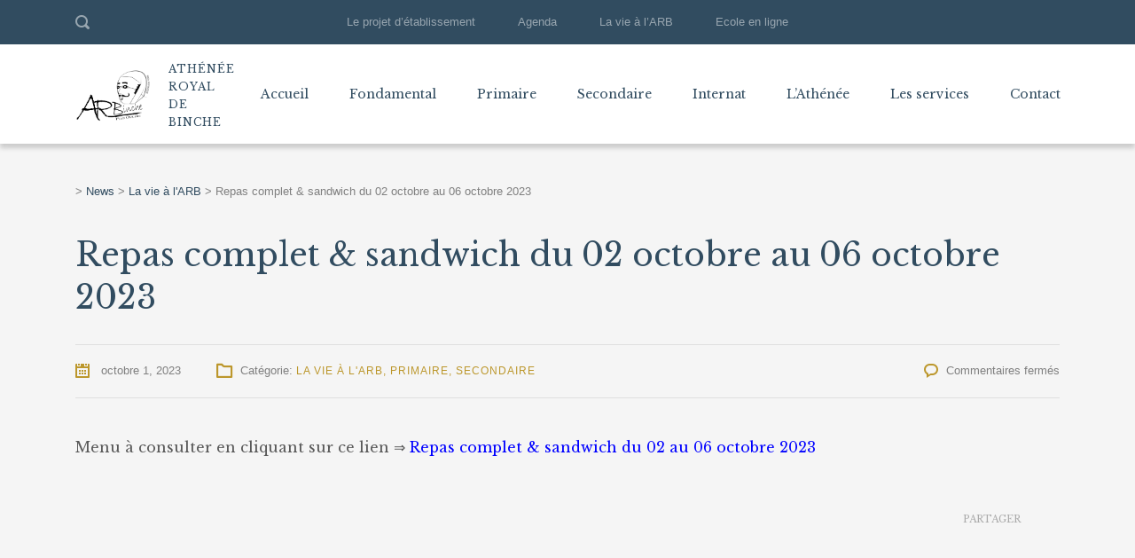

--- FILE ---
content_type: text/html; charset=UTF-8
request_url: https://arbinche.be/2023/10/01/repas-complet-sandwich-du-02-octobre-au-06-octobre-2023/
body_size: 11010
content:
<!DOCTYPE html>
<html lang="fr-FR" class="no-js">
<head>
	<meta charset="UTF-8">
	<meta http-equiv="X-UA-Compatible" content="IE=edge">
	<meta name="viewport" content="width=device-width, initial-scale=1, user-scalable=0">
	<link rel="profile" href="https://gmpg.org/xfn/11">
	<link rel="pingback" href="https://arbinche.be/xmlrpc.php">

	<title>Repas complet &amp; sandwich du 02 octobre au 06 octobre 2023 -</title>
<meta name='robots' content='max-image-preview:large' />
<script>window._wca = window._wca || [];</script>

<!-- This site is optimized with the Yoast SEO Premium plugin v11.9 - https://yoast.com/wordpress/plugins/seo/ -->
<link rel="canonical" href="https://arbinche.be/2023/10/01/repas-complet-sandwich-du-02-octobre-au-06-octobre-2023/" />
<meta property="og:locale" content="fr_FR" />
<meta property="og:type" content="article" />
<meta property="og:title" content="Repas complet &amp; sandwich du 02 octobre au 06 octobre 2023 -" />
<meta property="og:description" content="Menu à consulter en cliquant sur ce lien ⇒ Repas complet &amp; sandwich du 02 au 06 octobre 2023" />
<meta property="og:url" content="https://arbinche.be/2023/10/01/repas-complet-sandwich-du-02-octobre-au-06-octobre-2023/" />
<meta property="article:publisher" content="https://facebook.com/arbinche.be/" />
<meta property="article:section" content="La vie à l&#039;ARB" />
<meta property="article:published_time" content="2023-10-01T17:44:19+02:00" />
<meta property="og:image" content="https://arbinche.be/wp-content/uploads/2022/12/chef-cuisto-848x477-1.png" />
<meta property="og:image:secure_url" content="https://arbinche.be/wp-content/uploads/2022/12/chef-cuisto-848x477-1.png" />
<meta property="og:image:width" content="848" />
<meta property="og:image:height" content="477" />
<meta name="twitter:card" content="summary_large_image" />
<meta name="twitter:description" content="Menu à consulter en cliquant sur ce lien ⇒ Repas complet &amp; sandwich du 02 au 06 octobre 2023" />
<meta name="twitter:title" content="Repas complet &amp; sandwich du 02 octobre au 06 octobre 2023 -" />
<meta name="twitter:image" content="https://arbinche.be/wp-content/uploads/2022/12/chef-cuisto-848x477-1.png" />
<script type='application/ld+json' class='yoast-schema-graph yoast-schema-graph--main'>{"@context":"https://schema.org","@graph":[{"@type":"Organization","@id":"https://arbinche.be/#organization","name":"Ath\u00e9n\u00e9e Royal de Binche","url":"https://arbinche.be/","sameAs":["https://facebook.com/arbinche.be/"],"logo":{"@type":"ImageObject","@id":"https://arbinche.be/#logo","url":"https://arbinche.be/wp-content/uploads/2019/08/logo_ARB_transp.png","width":2019,"height":1428,"caption":"Ath\u00e9n\u00e9e Royal de Binche"},"image":{"@id":"https://arbinche.be/#logo"}},{"@type":"WebSite","@id":"https://arbinche.be/#website","url":"https://arbinche.be/","name":"","publisher":{"@id":"https://arbinche.be/#organization"},"potentialAction":{"@type":"SearchAction","target":"https://arbinche.be/?s={search_term_string}","query-input":"required name=search_term_string"}},{"@type":"ImageObject","@id":"https://arbinche.be/2023/10/01/repas-complet-sandwich-du-02-octobre-au-06-octobre-2023/#primaryimage","url":"https://arbinche.be/wp-content/uploads/2022/12/chef-cuisto-848x477-1.png","width":848,"height":477},{"@type":"WebPage","@id":"https://arbinche.be/2023/10/01/repas-complet-sandwich-du-02-octobre-au-06-octobre-2023/#webpage","url":"https://arbinche.be/2023/10/01/repas-complet-sandwich-du-02-octobre-au-06-octobre-2023/","inLanguage":"fr-FR","name":"Repas complet &amp; sandwich du 02 octobre au 06 octobre 2023 -","isPartOf":{"@id":"https://arbinche.be/#website"},"primaryImageOfPage":{"@id":"https://arbinche.be/2023/10/01/repas-complet-sandwich-du-02-octobre-au-06-octobre-2023/#primaryimage"},"datePublished":"2023-10-01T17:44:19+02:00","dateModified":"2023-10-01T17:44:19+02:00"},{"@type":"Article","@id":"https://arbinche.be/2023/10/01/repas-complet-sandwich-du-02-octobre-au-06-octobre-2023/#article","isPartOf":{"@id":"https://arbinche.be/2023/10/01/repas-complet-sandwich-du-02-octobre-au-06-octobre-2023/#webpage"},"author":{"@id":"https://arbinche.be/#/schema/person/7417c6587c61385f62f0b8f1216af5ea"},"headline":"Repas complet &#038; sandwich du 02 octobre au 06 octobre 2023","datePublished":"2023-10-01T17:44:19+02:00","dateModified":"2023-10-01T17:44:19+02:00","commentCount":0,"mainEntityOfPage":{"@id":"https://arbinche.be/2023/10/01/repas-complet-sandwich-du-02-octobre-au-06-octobre-2023/#webpage"},"publisher":{"@id":"https://arbinche.be/#organization"},"image":{"@id":"https://arbinche.be/2023/10/01/repas-complet-sandwich-du-02-octobre-au-06-octobre-2023/#primaryimage"},"articleSection":"La vie \u00e0 l'ARB,Primaire,Secondaire"},{"@type":["Person"],"@id":"https://arbinche.be/#/schema/person/7417c6587c61385f62f0b8f1216af5ea","name":"Webmaster","sameAs":[]}]}</script>
<!-- / Yoast SEO Premium plugin. -->

<link rel='dns-prefetch' href='//stats.wp.com' />
<link rel='dns-prefetch' href='//fonts.googleapis.com' />
<link rel='dns-prefetch' href='//s.w.org' />
<link rel="alternate" type="application/rss+xml" title=" &raquo; Flux" href="https://arbinche.be/feed/" />
<link rel="alternate" type="application/rss+xml" title=" &raquo; Flux des commentaires" href="https://arbinche.be/comments/feed/" />
		<!-- This site uses the Google Analytics by MonsterInsights plugin v9.11.1 - Using Analytics tracking - https://www.monsterinsights.com/ -->
		<!-- Remarque : MonsterInsights n’est actuellement pas configuré sur ce site. Le propriétaire doit authentifier son compte Google Analytics dans les réglages de MonsterInsights.  -->
					<!-- No tracking code set -->
				<!-- / Google Analytics by MonsterInsights -->
				<script type="text/javascript">
			window._wpemojiSettings = {"baseUrl":"https:\/\/s.w.org\/images\/core\/emoji\/13.1.0\/72x72\/","ext":".png","svgUrl":"https:\/\/s.w.org\/images\/core\/emoji\/13.1.0\/svg\/","svgExt":".svg","source":{"concatemoji":"https:\/\/arbinche.be\/wp-includes\/js\/wp-emoji-release.min.js?ver=5.8.12"}};
			!function(e,a,t){var n,r,o,i=a.createElement("canvas"),p=i.getContext&&i.getContext("2d");function s(e,t){var a=String.fromCharCode;p.clearRect(0,0,i.width,i.height),p.fillText(a.apply(this,e),0,0);e=i.toDataURL();return p.clearRect(0,0,i.width,i.height),p.fillText(a.apply(this,t),0,0),e===i.toDataURL()}function c(e){var t=a.createElement("script");t.src=e,t.defer=t.type="text/javascript",a.getElementsByTagName("head")[0].appendChild(t)}for(o=Array("flag","emoji"),t.supports={everything:!0,everythingExceptFlag:!0},r=0;r<o.length;r++)t.supports[o[r]]=function(e){if(!p||!p.fillText)return!1;switch(p.textBaseline="top",p.font="600 32px Arial",e){case"flag":return s([127987,65039,8205,9895,65039],[127987,65039,8203,9895,65039])?!1:!s([55356,56826,55356,56819],[55356,56826,8203,55356,56819])&&!s([55356,57332,56128,56423,56128,56418,56128,56421,56128,56430,56128,56423,56128,56447],[55356,57332,8203,56128,56423,8203,56128,56418,8203,56128,56421,8203,56128,56430,8203,56128,56423,8203,56128,56447]);case"emoji":return!s([10084,65039,8205,55357,56613],[10084,65039,8203,55357,56613])}return!1}(o[r]),t.supports.everything=t.supports.everything&&t.supports[o[r]],"flag"!==o[r]&&(t.supports.everythingExceptFlag=t.supports.everythingExceptFlag&&t.supports[o[r]]);t.supports.everythingExceptFlag=t.supports.everythingExceptFlag&&!t.supports.flag,t.DOMReady=!1,t.readyCallback=function(){t.DOMReady=!0},t.supports.everything||(n=function(){t.readyCallback()},a.addEventListener?(a.addEventListener("DOMContentLoaded",n,!1),e.addEventListener("load",n,!1)):(e.attachEvent("onload",n),a.attachEvent("onreadystatechange",function(){"complete"===a.readyState&&t.readyCallback()})),(n=t.source||{}).concatemoji?c(n.concatemoji):n.wpemoji&&n.twemoji&&(c(n.twemoji),c(n.wpemoji)))}(window,document,window._wpemojiSettings);
		</script>
		<style type="text/css">
img.wp-smiley,
img.emoji {
	display: inline !important;
	border: none !important;
	box-shadow: none !important;
	height: 1em !important;
	width: 1em !important;
	margin: 0 .07em !important;
	vertical-align: -0.1em !important;
	background: none !important;
	padding: 0 !important;
}
</style>
	<link rel='stylesheet' id='sb_instagram_styles-css'  href='https://arbinche.be/wp-content/plugins/instagram-feed/css/sbi-styles.min.css?ver=2.9.5' type='text/css' media='all' />
<link rel='stylesheet' id='wp-block-library-css'  href='https://arbinche.be/wp-includes/css/dist/block-library/style.min.css?ver=5.8.12' type='text/css' media='all' />
<style id='wp-block-library-inline-css' type='text/css'>
.has-text-align-justify{text-align:justify;}
</style>
<link rel='stylesheet' id='mediaelement-css'  href='https://arbinche.be/wp-includes/js/mediaelement/mediaelementplayer-legacy.min.css?ver=4.2.16' type='text/css' media='all' />
<link rel='stylesheet' id='wp-mediaelement-css'  href='https://arbinche.be/wp-includes/js/mediaelement/wp-mediaelement.min.css?ver=5.8.12' type='text/css' media='all' />
<link rel='stylesheet' id='wc-blocks-vendors-style-css'  href='https://arbinche.be/wp-content/plugins/woocommerce/packages/woocommerce-blocks/build/wc-blocks-vendors-style.css?ver=5.9.1' type='text/css' media='all' />
<link rel='stylesheet' id='wc-blocks-style-css'  href='https://arbinche.be/wp-content/plugins/woocommerce/packages/woocommerce-blocks/build/wc-blocks-style.css?ver=5.9.1' type='text/css' media='all' />
<link rel='stylesheet' id='contact-form-7-css'  href='https://arbinche.be/wp-content/plugins/contact-form-7/includes/css/styles.css?ver=5.5.2' type='text/css' media='all' />
<link rel='stylesheet' id='timetable_sf_style-css'  href='https://arbinche.be/wp-content/plugins/timetable/style/superfish.css?ver=5.8.12' type='text/css' media='all' />
<link rel='stylesheet' id='timetable_gtip2_style-css'  href='https://arbinche.be/wp-content/plugins/timetable/style/jquery.qtip.css?ver=5.8.12' type='text/css' media='all' />
<link rel='stylesheet' id='timetable_style-css'  href='https://arbinche.be/wp-content/plugins/timetable/style/style.css?ver=5.8.12' type='text/css' media='all' />
<link rel='stylesheet' id='timetable_event_template-css'  href='https://arbinche.be/wp-content/plugins/timetable/style/event_template.css?ver=5.8.12' type='text/css' media='all' />
<link rel='stylesheet' id='timetable_responsive_style-css'  href='https://arbinche.be/wp-content/plugins/timetable/style/responsive.css?ver=5.8.12' type='text/css' media='all' />
<link rel='stylesheet' id='timetable_font_lato-css'  href='//fonts.googleapis.com/css?family=Lato%3A400%2C700&#038;ver=5.8.12' type='text/css' media='all' />
<style id='woocommerce-inline-inline-css' type='text/css'>
.woocommerce form .form-row .required { visibility: visible; }
</style>
<link rel='stylesheet' id='stm-fonts-css'  href='https://fonts.googleapis.com/css?family=Lato%3A400%2C100%2C100italic%2C300%2C300italic%2C400italic%2C700%2C700italic%2C900%2C900italic&#038;subset=latin%2Clatin-ext' type='text/css' media='all' />
<link rel='stylesheet' id='bootstrap-css'  href='https://arbinche.be/wp-content/themes/smarty/assets/css/bootstrap.min.css?ver=3.4.8' type='text/css' media='all' />
<link rel='stylesheet' id='font-awesome-min-css'  href='https://arbinche.be/wp-content/themes/smarty/assets/fonts/font-awesome/css/font-awesome.min.css?ver=3.4.8' type='text/css' media='all' />
<link rel='stylesheet' id='stm-icon-css'  href='https://arbinche.be/wp-content/themes/smarty/assets/fonts/stm-icon/style.css?ver=3.4.8' type='text/css' media='all' />
<link rel='stylesheet' id='stm-select2-css'  href='https://arbinche.be/wp-content/themes/smarty/assets/js/vendor/select2/css/select2.min.css?ver=3.4.8' type='text/css' media='all' />
<link rel='stylesheet' id='stm-skin-orange-css'  href='https://arbinche.be/wp-content/themes/smarty/assets/css/university/skin-orange.css?ver=3.4.8' type='text/css' media='all' />
<link rel='stylesheet' id='stm-style-css'  href='https://arbinche.be/wp-content/themes/smarty/style.css?ver=3.4.8' type='text/css' media='all' />
<style id='stm-style-inline-css' type='text/css'>
.stm-nav__menu_type_header > .menu-item {    font-size: 14px;
}
.join-event {
    display: none;
}
</style>
<link rel='stylesheet' id='fancybox-css'  href='https://arbinche.be/wp-content/themes/smarty/assets/js/vendor/fancybox/jquery.fancybox.css?ver=3.4.8' type='text/css' media='all' />
<link rel='stylesheet' id='frontend.pdf-light-viewer-pro-css'  href='https://arbinche.be/wp-content/plugins/pdf-light-viewer-pro/dist/pdf-light-viewer-pro-frontend.css?ver=1567118425' type='text/css' media='all' />
<link rel='stylesheet' id='vc_plugin_table_style_css-css'  href='https://arbinche.be/wp-content/plugins/easy-tables-vc/assets/css/style.min.css?ver=2.0.1' type='text/css' media='all' />
<link rel='stylesheet' id='vc_plugin_themes_css-css'  href='https://arbinche.be/wp-content/plugins/easy-tables-vc/assets/css/themes.min.css?ver=2.0.1' type='text/css' media='all' />
<link rel='stylesheet' id='nextgen_widgets_style-css'  href='https://arbinche.be/wp-content/plugins/nextgen-gallery/products/photocrati_nextgen/modules/widget/static/widgets.css?ver=3.17' type='text/css' media='all' />
<link rel='stylesheet' id='nextgen_basic_thumbnails_style-css'  href='https://arbinche.be/wp-content/plugins/nextgen-gallery/products/photocrati_nextgen/modules/nextgen_basic_gallery/static/thumbnails/nextgen_basic_thumbnails.css?ver=3.17' type='text/css' media='all' />
<link rel='stylesheet' id='nextgen_basic_slideshow_style-css'  href='https://arbinche.be/wp-content/plugins/nextgen-gallery/products/photocrati_nextgen/modules/nextgen_basic_gallery/static/slideshow/ngg_basic_slideshow.css?ver=3.17' type='text/css' media='all' />
<link rel='stylesheet' id='stm-custom-fonts-css'  href='//fonts.googleapis.com/css?family=Libre+Baskerville%3Aregular%2Citalic%2C700&#038;ver=3.4.8' type='text/css' media='all' />
<link rel='stylesheet' id='jetpack_css-css'  href='https://arbinche.be/wp-content/plugins/jetpack/css/jetpack.css?ver=10.3.2' type='text/css' media='all' />
<script type='text/javascript' src='https://arbinche.be/wp-includes/js/jquery/jquery.min.js?ver=3.6.0' id='jquery-core-js'></script>
<script type='text/javascript' src='https://arbinche.be/wp-includes/js/jquery/jquery-migrate.min.js?ver=3.3.2' id='jquery-migrate-js'></script>
<script type='text/javascript' src='https://arbinche.be/wp-content/plugins/revslider/public/assets/js/rbtools.min.js?ver=6.5.5' async id='tp-tools-js'></script>
<script type='text/javascript' src='https://arbinche.be/wp-content/plugins/revslider/public/assets/js/rs6.min.js?ver=6.5.5' async id='revmin-js'></script>
<script type='text/javascript' src='https://arbinche.be/wp-content/plugins/woocommerce/assets/js/jquery-blockui/jquery.blockUI.min.js?ver=2.7.0-wc.5.8.1' id='jquery-blockui-js'></script>
<script type='text/javascript' id='wc-add-to-cart-js-extra'>
/* <![CDATA[ */
var wc_add_to_cart_params = {"ajax_url":"\/wp-admin\/admin-ajax.php","wc_ajax_url":"\/?wc-ajax=%%endpoint%%","i18n_view_cart":"Voir le panier","cart_url":"https:\/\/arbinche.be","is_cart":"","cart_redirect_after_add":"no"};
/* ]]> */
</script>
<script type='text/javascript' src='https://arbinche.be/wp-content/plugins/woocommerce/assets/js/frontend/add-to-cart.min.js?ver=5.8.1' id='wc-add-to-cart-js'></script>
<script type='text/javascript' src='https://arbinche.be/wp-content/plugins/js_composer/assets/js/vendors/woocommerce-add-to-cart.js?ver=6.7.0' id='vc_woocommerce-add-to-cart-js-js'></script>
<script defer type='text/javascript' src='https://stats.wp.com/s-202603.js' id='woocommerce-analytics-js'></script>
<script type='text/javascript' src='https://arbinche.be/wp-content/plugins/pdf-light-viewer-pro/assets/bower_components/isotope/dist/isotope.pkgd.min.js?ver=1567120534' id='isotope.js-js'></script>
<script type='text/javascript' src='https://arbinche.be/wp-content/plugins/pdf-light-viewer-pro/assets/bower_components/posabsolute-jQuery-printPage-plugin/jquery.printPage.js?ver=1567120422' id='jquery.printPage.js-js'></script>
<script type='text/javascript' src='https://arbinche.be/wp-content/plugins/pdf-light-viewer-pro/assets/bower_components/typeahead.js/dist/typeahead.bundle.min.js?ver=1567120535' id='typeahead.js-js'></script>
<script type='text/javascript' src='https://arbinche.be/wp-content/plugins/pdf-light-viewer-pro/assets/bower_components/grapnel/dist/grapnel.min.js?ver=1567120539' id='grapnel.js-js'></script>
<script type='text/javascript' id='magazine./home/arbinche/www/wp-content/plugins/pdf-light-viewer-pro/pdf-light-viewer-pro.php-js-extra'>
/* <![CDATA[ */
var PdfLightViewerPro = {"url":{"ajaxurl":"https:\/\/arbinche.be\/wp-admin\/admin-ajax.php"},"__":{"page":"Page"}};
/* ]]> */
</script>
<script type='text/javascript' src='https://arbinche.be/wp-content/plugins/pdf-light-viewer-pro/assets/js/magazine.js?ver=1567120211' id='magazine./home/arbinche/www/wp-content/plugins/pdf-light-viewer-pro/pdf-light-viewer-pro.php-js'></script>
<script type='text/javascript' src='https://arbinche.be/wp-content/plugins/pdf-light-viewer-pro/assets/js/catalog.js?ver=1567120211' id='catalog./home/arbinche/www/wp-content/plugins/pdf-light-viewer-pro/pdf-light-viewer-pro.php-js'></script>
<link rel="https://api.w.org/" href="https://arbinche.be/wp-json/" /><link rel="alternate" type="application/json" href="https://arbinche.be/wp-json/wp/v2/posts/12880" /><link rel="EditURI" type="application/rsd+xml" title="RSD" href="https://arbinche.be/xmlrpc.php?rsd" />
<link rel="wlwmanifest" type="application/wlwmanifest+xml" href="https://arbinche.be/wp-includes/wlwmanifest.xml" /> 
<meta name="generator" content="WordPress 5.8.12" />
<meta name="generator" content="WooCommerce 5.8.1" />
<link rel='shortlink' href='https://arbinche.be/?p=12880' />
<link rel="alternate" type="application/json+oembed" href="https://arbinche.be/wp-json/oembed/1.0/embed?url=https%3A%2F%2Farbinche.be%2F2023%2F10%2F01%2Frepas-complet-sandwich-du-02-octobre-au-06-octobre-2023%2F" />
<link rel="alternate" type="text/xml+oembed" href="https://arbinche.be/wp-json/oembed/1.0/embed?url=https%3A%2F%2Farbinche.be%2F2023%2F10%2F01%2Frepas-complet-sandwich-du-02-octobre-au-06-octobre-2023%2F&#038;format=xml" />
<style type='text/css'>img#wpstats{display:none}</style>
		<script type="text/javascript">window.wp_data = {"ajax_url":"https:\/\/arbinche.be\/wp-admin\/admin-ajax.php","is_mobile":false,"load_meal":"3d386af47a","review_status":"8af5623f29"};</script>        <script type="text/javascript">
            var smarty_install_plugin = '299706f0d5';
        </script>
        	<noscript><style>.woocommerce-product-gallery{ opacity: 1 !important; }</style></noscript>
	<meta name="generator" content="Powered by WPBakery Page Builder - drag and drop page builder for WordPress."/>
<meta name="generator" content="Powered by Slider Revolution 6.5.5 - responsive, Mobile-Friendly Slider Plugin for WordPress with comfortable drag and drop interface." />
<link rel="icon" href="https://arbinche.be/wp-content/uploads/2019/08/cropped-logo_ARB_transp-32x32.png" sizes="32x32" />
<link rel="icon" href="https://arbinche.be/wp-content/uploads/2019/08/cropped-logo_ARB_transp-192x192.png" sizes="192x192" />
<link rel="apple-touch-icon" href="https://arbinche.be/wp-content/uploads/2019/08/cropped-logo_ARB_transp-180x180.png" />
<meta name="msapplication-TileImage" content="https://arbinche.be/wp-content/uploads/2019/08/cropped-logo_ARB_transp-270x270.png" />
<script type="text/javascript">function setREVStartSize(e){
			//window.requestAnimationFrame(function() {				 
				window.RSIW = window.RSIW===undefined ? window.innerWidth : window.RSIW;	
				window.RSIH = window.RSIH===undefined ? window.innerHeight : window.RSIH;	
				try {								
					var pw = document.getElementById(e.c).parentNode.offsetWidth,
						newh;
					pw = pw===0 || isNaN(pw) ? window.RSIW : pw;
					e.tabw = e.tabw===undefined ? 0 : parseInt(e.tabw);
					e.thumbw = e.thumbw===undefined ? 0 : parseInt(e.thumbw);
					e.tabh = e.tabh===undefined ? 0 : parseInt(e.tabh);
					e.thumbh = e.thumbh===undefined ? 0 : parseInt(e.thumbh);
					e.tabhide = e.tabhide===undefined ? 0 : parseInt(e.tabhide);
					e.thumbhide = e.thumbhide===undefined ? 0 : parseInt(e.thumbhide);
					e.mh = e.mh===undefined || e.mh=="" || e.mh==="auto" ? 0 : parseInt(e.mh,0);		
					if(e.layout==="fullscreen" || e.l==="fullscreen") 						
						newh = Math.max(e.mh,window.RSIH);					
					else{					
						e.gw = Array.isArray(e.gw) ? e.gw : [e.gw];
						for (var i in e.rl) if (e.gw[i]===undefined || e.gw[i]===0) e.gw[i] = e.gw[i-1];					
						e.gh = e.el===undefined || e.el==="" || (Array.isArray(e.el) && e.el.length==0)? e.gh : e.el;
						e.gh = Array.isArray(e.gh) ? e.gh : [e.gh];
						for (var i in e.rl) if (e.gh[i]===undefined || e.gh[i]===0) e.gh[i] = e.gh[i-1];
											
						var nl = new Array(e.rl.length),
							ix = 0,						
							sl;					
						e.tabw = e.tabhide>=pw ? 0 : e.tabw;
						e.thumbw = e.thumbhide>=pw ? 0 : e.thumbw;
						e.tabh = e.tabhide>=pw ? 0 : e.tabh;
						e.thumbh = e.thumbhide>=pw ? 0 : e.thumbh;					
						for (var i in e.rl) nl[i] = e.rl[i]<window.RSIW ? 0 : e.rl[i];
						sl = nl[0];									
						for (var i in nl) if (sl>nl[i] && nl[i]>0) { sl = nl[i]; ix=i;}															
						var m = pw>(e.gw[ix]+e.tabw+e.thumbw) ? 1 : (pw-(e.tabw+e.thumbw)) / (e.gw[ix]);					
						newh =  (e.gh[ix] * m) + (e.tabh + e.thumbh);
					}
					var el = document.getElementById(e.c);
					if (el!==null && el) el.style.height = newh+"px";					
					el = document.getElementById(e.c+"_wrapper");
					if (el!==null && el) {
						el.style.height = newh+"px";
						el.style.display = "block";
					}
				} catch(e){
					console.log("Failure at Presize of Slider:" + e)
				}					   
			//});
		  };</script>
<style type="text/css" title="dynamic-css" class="options-output">.header .logo{max-width:180px;}body{font-family:Libre Baskerville;}h1,.h1{font-family:Libre Baskerville;}h2,.h2{font-family:Libre Baskerville;}h3,.h3{font-family:Libre Baskerville;}h4,.h4{font-family:Libre Baskerville;}h5,.h5{font-family:Libre Baskerville;}h6,.h6{font-family:Libre Baskerville;}</style>
<noscript><style> .wpb_animate_when_almost_visible { opacity: 1; }</style></noscript></head>
<body data-rsssl=1 class="post-template-default single single-post postid-12880 single-format-standard theme-smarty woocommerce-no-js wpb-js-composer js-comp-ver-6.7.0 vc_responsive">
<div id="wrapper">

	

<div class="header-holder header-holder_view-style_1 header_holder_small">

    

<div class="top-bar top-bar_view-style_1">
	<div class="container">
		<div class="top-bar__content">
			                <div class="top-bar__search">
                    <form role="search" method="get" id="searchform795" class="stm-search-form" action="https://arbinche.be/">
    <input class="stm-search-form__field" type="search" value="" name="s" placeholder="Rechercher..." required/>
    <button type="submit" class="stm-search-form__submit"><span class="stm-icon stm-icon-search"></span><span class="stm-search-form__submit-text">Rechercher sur le site</span></button>
    </form>                </div>
			
            
            <div class="top-bar__nav stm-nav"><ul id="topbar-nav-menu" class="top-bar__nav-menu stm-nav__menu"><li id="menu-item-2965" class="menu-item menu-item-type-post_type menu-item-object-page menu-item-2965"><a href="https://arbinche.be/projet-detablissement/">Le projet d&rsquo;établissement</a></li>
<li id="menu-item-3365" class="menu-item menu-item-type-post_type menu-item-object-page menu-item-3365"><a href="https://arbinche.be/agenda/">Agenda</a></li>
<li id="menu-item-2966" class="menu-item menu-item-type-taxonomy menu-item-object-category current-post-ancestor current-menu-parent current-post-parent menu-item-2966"><a href="https://arbinche.be/category/campus-life/">La vie à l&rsquo;ARB</a></li>
<li id="menu-item-3305" class="menu-item menu-item-type-custom menu-item-object-custom menu-item-3305"><a href="http://arbinche.ecoleenligne.be">Ecole en ligne</a></li>
</ul></div>
            		</div><!-- / top-bar__content -->
	</div><!-- / container -->
</div><!-- / top-bar -->
<header id="masthead" class="header header_view-style_1">
    <div class="container">
        <div class="header__content">
            <!-- Logo -->
            <div class="logo-box-white">
                                    <a href="https://arbinche.be/" class="logo" title="">
                        <span class="logo__icon">
                            <img src="https://arbinche.be/wp-content/uploads/2019/08/logo_ARB_blanc.png" alt="Logo">
                        </span>
                                                    <span class="logo__inner">
                                <span class="logo__title"></span>
                                <span class="logo__description">Athénée Royal de Binche</span>
                            </span>
                                            </a>
                            </div>

            <div class="logo-box-blue">
                                    <a href="https://arbinche.be/" class="logo" title="">
                        <span class="logo__icon">
                            <img src="https://arbinche.be/wp-content/uploads/2019/08/logo_ARB_transp.png" alt="Logo">
                        </span>
                                                    <span class="logo__inner">
                            <span class="logo__title"></span>
                            <span class="logo__description">Athénée Royal de Binche</span>
                        </span>
                                            </a>
                            </div>

            <div class="stm-nav stm-nav_type_header"><ul id="header-nav-menu" class="stm-nav__menu stm-nav__menu_type_header"><li id="menu-item-2417" class="menu-item menu-item-type-post_type menu-item-object-page menu-item-home menu-item-2417"><a href="https://arbinche.be/">Accueil</a></li>
<li id="menu-item-2421" class="menu-item menu-item-type-post_type menu-item-object-page menu-item-has-children menu-item-2421"><a href="https://arbinche.be/fondamental/">Fondamental</a>
<ul class="sub-menu">
	<li id="menu-item-2949" class="menu-item menu-item-type-post_type menu-item-object-page menu-item-2949"><a href="https://arbinche.be/fondamental/">L&rsquo;Enseignement Fondamental</a></li>
	<li id="menu-item-4139" class="menu-item menu-item-type-taxonomy menu-item-object-category menu-item-4139"><a href="https://arbinche.be/category/fondamental/">News du Fondamental</a></li>
	<li id="menu-item-3021" class="menu-item menu-item-type-custom menu-item-object-custom menu-item-has-children menu-item-3021"><a>Les projets</a>
	<ul class="sub-menu">
		<li id="menu-item-3020" class="menu-item menu-item-type-post_type menu-item-object-page menu-item-3020"><a href="https://arbinche.be/fondamental/projets/projet-tous-dehors/">Projet « Tous dehors »</a></li>
		<li id="menu-item-3222" class="menu-item menu-item-type-post_type menu-item-object-page menu-item-3222"><a href="https://arbinche.be/fondamental/projets/projet-potager/">Projet « Potager »</a></li>
	</ul>
</li>
	<li id="menu-item-3027" class="menu-item menu-item-type-post_type menu-item-object-page menu-item-3027"><a href="https://arbinche.be/projet-detablissement/">Le projet d&rsquo;établissement</a></li>
	<li id="menu-item-2920" class="menu-item menu-item-type-post_type menu-item-object-page menu-item-2920"><a href="https://arbinche.be/fondamental/roi-fondamental/">Règlement d’ordre intérieur (section fondamentale)</a></li>
</ul>
</li>
<li id="menu-item-2420" class="menu-item menu-item-type-post_type menu-item-object-page menu-item-has-children menu-item-2420"><a href="https://arbinche.be/primaire/">Primaire</a>
<ul class="sub-menu">
	<li id="menu-item-2948" class="menu-item menu-item-type-post_type menu-item-object-page menu-item-2948"><a href="https://arbinche.be/primaire/">L&rsquo;Enseignement Primaire</a></li>
	<li id="menu-item-4140" class="menu-item menu-item-type-taxonomy menu-item-object-category current-post-ancestor current-menu-parent current-post-parent menu-item-4140"><a href="https://arbinche.be/category/primaire/">News du Primaire</a></li>
	<li id="menu-item-3023" class="menu-item menu-item-type-custom menu-item-object-custom menu-item-has-children menu-item-3023"><a>Les projets</a>
	<ul class="sub-menu">
		<li id="menu-item-3207" class="menu-item menu-item-type-post_type menu-item-object-page menu-item-3207"><a href="https://arbinche.be/primaire/projet-theatre/">Projet « Théâtre »</a></li>
	</ul>
</li>
	<li id="menu-item-2879" class="menu-item menu-item-type-post_type menu-item-object-page menu-item-2879"><a href="https://arbinche.be/primaire/societe-royale-les-arlequins/">Société Royale « Les Arlequins »</a></li>
	<li id="menu-item-3026" class="menu-item menu-item-type-post_type menu-item-object-page menu-item-3026"><a href="https://arbinche.be/projet-detablissement/">Le projet d&rsquo;établissement</a></li>
	<li id="menu-item-2887" class="menu-item menu-item-type-post_type menu-item-object-page menu-item-2887"><a href="https://arbinche.be/primaire/reglement-dordre-interieur-section-primaire/">Règlement d’ordre intérieur (section primaire)</a></li>
</ul>
</li>
<li id="menu-item-2419" class="menu-item menu-item-type-post_type menu-item-object-page menu-item-has-children menu-item-2419"><a href="https://arbinche.be/?page_id=2376">Secondaire</a>
<ul class="sub-menu">
	<li id="menu-item-2947" class="menu-item menu-item-type-post_type menu-item-object-page menu-item-2947"><a href="https://arbinche.be/?page_id=2376">L&rsquo;Enseignement Secondaire</a></li>
	<li id="menu-item-4141" class="menu-item menu-item-type-taxonomy menu-item-object-category current-post-ancestor current-menu-parent current-post-parent menu-item-4141"><a href="https://arbinche.be/category/secondaire/">News du Secondaire</a></li>
	<li id="menu-item-8097" class="menu-item menu-item-type-post_type menu-item-object-page menu-item-8097"><a href="https://arbinche.be/secondaire-temp/la-cellule-bienetre/">La Cellule Bien-être</a></li>
	<li id="menu-item-2919" class="menu-item menu-item-type-post_type menu-item-object-page menu-item-2919"><a href="https://arbinche.be/secondaire-temp/cogitaction/">Le plan cogit’ACTION</a></li>
	<li id="menu-item-3016" class="menu-item menu-item-type-post_type menu-item-object-page menu-item-3016"><a href="https://arbinche.be/secondaire-temp/pia/">Le Plan Individualisé d’Apprentissage (PIA)</a></li>
	<li id="menu-item-2946" class="menu-item menu-item-type-custom menu-item-object-custom menu-item-2946"><a href="https://arbinche.be/secondaire/#grilles">Les grilles horaires</a></li>
	<li id="menu-item-3025" class="menu-item menu-item-type-post_type menu-item-object-page menu-item-3025"><a href="https://arbinche.be/projet-detablissement/">Le projet d&rsquo;établissement</a></li>
	<li id="menu-item-2527" class="menu-item menu-item-type-post_type menu-item-object-page menu-item-2527"><a href="https://arbinche.be/secondaire-temp/roi-secondaire/">Règlement d’ordre intérieur (section secondaire)</a></li>
</ul>
</li>
<li id="menu-item-2418" class="menu-item menu-item-type-post_type menu-item-object-page menu-item-2418"><a href="https://arbinche.be/internat/">Internat</a></li>
<li id="menu-item-2526" class="menu-item menu-item-type-custom menu-item-object-custom menu-item-has-children menu-item-2526"><a>L&rsquo;Athénée</a>
<ul class="sub-menu">
	<li id="menu-item-3036" class="menu-item menu-item-type-post_type menu-item-object-page menu-item-3036"><a href="https://arbinche.be/agenda/">Agenda</a></li>
	<li id="menu-item-2529" class="menu-item menu-item-type-post_type menu-item-object-page menu-item-2529"><a href="https://arbinche.be/historique/">Historique</a></li>
	<li id="menu-item-2593" class="menu-item menu-item-type-post_type menu-item-object-page menu-item-2593"><a href="https://arbinche.be/lequipe-de-direction/">L&rsquo;équipe de direction</a></li>
	<li id="menu-item-2556" class="menu-item menu-item-type-post_type menu-item-object-page menu-item-2556"><a href="https://arbinche.be/pms/">Le Centre PMS</a></li>
	<li id="menu-item-2528" class="menu-item menu-item-type-post_type menu-item-object-page menu-item-2528"><a href="https://arbinche.be/valeurs/">Nos valeurs</a></li>
	<li id="menu-item-3024" class="menu-item menu-item-type-post_type menu-item-object-page menu-item-3024"><a href="https://arbinche.be/projet-detablissement/">Le projet d&rsquo;établissement</a></li>
</ul>
</li>
<li id="menu-item-2607" class="menu-item menu-item-type-custom menu-item-object-custom menu-item-has-children menu-item-2607"><a>Les services</a>
<ul class="sub-menu">
	<li id="menu-item-2936" class="menu-item menu-item-type-post_type menu-item-object-page menu-item-2936"><a href="https://arbinche.be/l-infrastructure/">Les infrastructures et équipements</a></li>
	<li id="menu-item-2606" class="menu-item menu-item-type-post_type menu-item-object-page menu-item-2606"><a href="https://arbinche.be/le-restaurant/">Le restaurant</a></li>
	<li id="menu-item-2612" class="menu-item menu-item-type-post_type menu-item-object-page menu-item-2612"><a href="https://arbinche.be/les-garderies/">Les garderies</a></li>
</ul>
</li>
<li id="menu-item-2422" class="menu-item menu-item-type-post_type menu-item-object-page menu-item-2422"><a href="https://arbinche.be/contact/">Contact</a></li>
</ul></div>        </div><!-- /header__content -->
    </div><!-- /container -->
</header><!-- /header -->

<!-- Mobile - Top Bar -->
<div class="top-bar-mobile">
            <div class="top-bar-mobile__search">
            <form role="search" method="get" id="searchform460" class="stm-search-form" action="https://arbinche.be/">
    <input class="stm-search-form__field" type="search" value="" name="s" placeholder="Rechercher..." required/>
    <button type="submit" class="stm-search-form__submit"><span class="stm-icon stm-icon-search"></span><span class="stm-search-form__submit-text">Rechercher sur le site</span></button>
    </form>        </div>
    
    </div><!-- /top-bar-mobile -->

<!-- Mobile - Header -->
<div class="header-mobile">
    <div class="header-mobile__logo">
                    <a href="https://arbinche.be/" class="logo" title="">
                <span class="logo__icon">
                    <img src="https://arbinche.be/wp-content/uploads/2019/08/logo_ARB_blanc.png" alt="Logo">
                </span>
                                    <span class="logo__inner">
                        <span class="logo__title"></span>
                        <span class="logo__description">Athénée Royal de Binche</span>
                    </span>
                            </a>
                <div class="header-mobile__nav-control">
            <span class="header-mobile__control-line"></span>
        </div>
    </div><!-- /header-mobile__logo -->

    <div class="stm-nav stm-nav_type_mobile-header"><ul id="header-mobile-nav-menu" class="stm-nav__menu stm-nav__menu_type_mobile-header"><li class="menu-item menu-item-type-post_type menu-item-object-page menu-item-home menu-item-2417"><a href="https://arbinche.be/">Accueil</a></li>
<li class="menu-item menu-item-type-post_type menu-item-object-page menu-item-has-children menu-item-2421"><a href="https://arbinche.be/fondamental/">Fondamental</a>
<ul class="sub-menu">
	<li class="menu-item menu-item-type-post_type menu-item-object-page menu-item-2949"><a href="https://arbinche.be/fondamental/">L&rsquo;Enseignement Fondamental</a></li>
	<li class="menu-item menu-item-type-taxonomy menu-item-object-category menu-item-4139"><a href="https://arbinche.be/category/fondamental/">News du Fondamental</a></li>
	<li class="menu-item menu-item-type-custom menu-item-object-custom menu-item-has-children menu-item-3021"><a>Les projets</a>
	<ul class="sub-menu">
		<li class="menu-item menu-item-type-post_type menu-item-object-page menu-item-3020"><a href="https://arbinche.be/fondamental/projets/projet-tous-dehors/">Projet « Tous dehors »</a></li>
		<li class="menu-item menu-item-type-post_type menu-item-object-page menu-item-3222"><a href="https://arbinche.be/fondamental/projets/projet-potager/">Projet « Potager »</a></li>
	</ul>
</li>
	<li class="menu-item menu-item-type-post_type menu-item-object-page menu-item-3027"><a href="https://arbinche.be/projet-detablissement/">Le projet d&rsquo;établissement</a></li>
	<li class="menu-item menu-item-type-post_type menu-item-object-page menu-item-2920"><a href="https://arbinche.be/fondamental/roi-fondamental/">Règlement d’ordre intérieur (section fondamentale)</a></li>
</ul>
</li>
<li class="menu-item menu-item-type-post_type menu-item-object-page menu-item-has-children menu-item-2420"><a href="https://arbinche.be/primaire/">Primaire</a>
<ul class="sub-menu">
	<li class="menu-item menu-item-type-post_type menu-item-object-page menu-item-2948"><a href="https://arbinche.be/primaire/">L&rsquo;Enseignement Primaire</a></li>
	<li class="menu-item menu-item-type-taxonomy menu-item-object-category current-post-ancestor current-menu-parent current-post-parent menu-item-4140"><a href="https://arbinche.be/category/primaire/">News du Primaire</a></li>
	<li class="menu-item menu-item-type-custom menu-item-object-custom menu-item-has-children menu-item-3023"><a>Les projets</a>
	<ul class="sub-menu">
		<li class="menu-item menu-item-type-post_type menu-item-object-page menu-item-3207"><a href="https://arbinche.be/primaire/projet-theatre/">Projet « Théâtre »</a></li>
	</ul>
</li>
	<li class="menu-item menu-item-type-post_type menu-item-object-page menu-item-2879"><a href="https://arbinche.be/primaire/societe-royale-les-arlequins/">Société Royale « Les Arlequins »</a></li>
	<li class="menu-item menu-item-type-post_type menu-item-object-page menu-item-3026"><a href="https://arbinche.be/projet-detablissement/">Le projet d&rsquo;établissement</a></li>
	<li class="menu-item menu-item-type-post_type menu-item-object-page menu-item-2887"><a href="https://arbinche.be/primaire/reglement-dordre-interieur-section-primaire/">Règlement d’ordre intérieur (section primaire)</a></li>
</ul>
</li>
<li class="menu-item menu-item-type-post_type menu-item-object-page menu-item-has-children menu-item-2419"><a href="https://arbinche.be/?page_id=2376">Secondaire</a>
<ul class="sub-menu">
	<li class="menu-item menu-item-type-post_type menu-item-object-page menu-item-2947"><a href="https://arbinche.be/?page_id=2376">L&rsquo;Enseignement Secondaire</a></li>
	<li class="menu-item menu-item-type-taxonomy menu-item-object-category current-post-ancestor current-menu-parent current-post-parent menu-item-4141"><a href="https://arbinche.be/category/secondaire/">News du Secondaire</a></li>
	<li class="menu-item menu-item-type-post_type menu-item-object-page menu-item-8097"><a href="https://arbinche.be/secondaire-temp/la-cellule-bienetre/">La Cellule Bien-être</a></li>
	<li class="menu-item menu-item-type-post_type menu-item-object-page menu-item-2919"><a href="https://arbinche.be/secondaire-temp/cogitaction/">Le plan cogit’ACTION</a></li>
	<li class="menu-item menu-item-type-post_type menu-item-object-page menu-item-3016"><a href="https://arbinche.be/secondaire-temp/pia/">Le Plan Individualisé d’Apprentissage (PIA)</a></li>
	<li class="menu-item menu-item-type-custom menu-item-object-custom menu-item-2946"><a href="https://arbinche.be/secondaire/#grilles">Les grilles horaires</a></li>
	<li class="menu-item menu-item-type-post_type menu-item-object-page menu-item-3025"><a href="https://arbinche.be/projet-detablissement/">Le projet d&rsquo;établissement</a></li>
	<li class="menu-item menu-item-type-post_type menu-item-object-page menu-item-2527"><a href="https://arbinche.be/secondaire-temp/roi-secondaire/">Règlement d’ordre intérieur (section secondaire)</a></li>
</ul>
</li>
<li class="menu-item menu-item-type-post_type menu-item-object-page menu-item-2418"><a href="https://arbinche.be/internat/">Internat</a></li>
<li class="menu-item menu-item-type-custom menu-item-object-custom menu-item-has-children menu-item-2526"><a>L&rsquo;Athénée</a>
<ul class="sub-menu">
	<li class="menu-item menu-item-type-post_type menu-item-object-page menu-item-3036"><a href="https://arbinche.be/agenda/">Agenda</a></li>
	<li class="menu-item menu-item-type-post_type menu-item-object-page menu-item-2529"><a href="https://arbinche.be/historique/">Historique</a></li>
	<li class="menu-item menu-item-type-post_type menu-item-object-page menu-item-2593"><a href="https://arbinche.be/lequipe-de-direction/">L&rsquo;équipe de direction</a></li>
	<li class="menu-item menu-item-type-post_type menu-item-object-page menu-item-2556"><a href="https://arbinche.be/pms/">Le Centre PMS</a></li>
	<li class="menu-item menu-item-type-post_type menu-item-object-page menu-item-2528"><a href="https://arbinche.be/valeurs/">Nos valeurs</a></li>
	<li class="menu-item menu-item-type-post_type menu-item-object-page menu-item-3024"><a href="https://arbinche.be/projet-detablissement/">Le projet d&rsquo;établissement</a></li>
</ul>
</li>
<li class="menu-item menu-item-type-custom menu-item-object-custom menu-item-has-children menu-item-2607"><a>Les services</a>
<ul class="sub-menu">
	<li class="menu-item menu-item-type-post_type menu-item-object-page menu-item-2936"><a href="https://arbinche.be/l-infrastructure/">Les infrastructures et équipements</a></li>
	<li class="menu-item menu-item-type-post_type menu-item-object-page menu-item-2606"><a href="https://arbinche.be/le-restaurant/">Le restaurant</a></li>
	<li class="menu-item menu-item-type-post_type menu-item-object-page menu-item-2612"><a href="https://arbinche.be/les-garderies/">Les garderies</a></li>
</ul>
</li>
<li class="menu-item menu-item-type-post_type menu-item-object-page menu-item-2422"><a href="https://arbinche.be/contact/">Contact</a></li>
</ul></div></div><!-- /header-mobile -->
    
</div><!-- /.header-holder -->		    
                        <div class="breadcrumbs">
                <div class="container">
                    <!-- Breadcrumb NavXT 6.6.0 -->
<span property="itemListElement" typeof="ListItem"><a property="item" typeof="WebPage" title="Go to ." href="https://arbinche.be" class="home" ><span property="name"></span></a><meta property="position" content="1"></span> &gt; <span property="itemListElement" typeof="ListItem"><a property="item" typeof="WebPage" title="Go to News." href="https://arbinche.be/news/" class="post-root post post-post" ><span property="name">News</span></a><meta property="position" content="2"></span> &gt; <span property="itemListElement" typeof="ListItem"><a property="item" typeof="WebPage" title="Go to the La vie à l&#039;ARB category archives." href="https://arbinche.be/category/campus-life/" class="taxonomy category" ><span property="name">La vie à l'ARB</span></a><meta property="position" content="3"></span> &gt; <span property="itemListElement" typeof="ListItem"><span property="name" class="post post-post current-item">Repas complet &#038; sandwich du 02 octobre au 06 octobre 2023</span><meta property="url" content="https://arbinche.be/2023/10/01/repas-complet-sandwich-du-02-octobre-au-06-octobre-2023/"><meta property="position" content="4"></span>                </div>
            </div>
            	<div class="content">
		<div class="container">
							<main class="main">
                    <article id="post-12880" class="post_view_single post-12880 post type-post status-publish format-standard has-post-thumbnail hentry category-campus-life category-primaire category-secondaire">
			<header class="entry-header">
			<div class="entry-header__heading">
				<h2 class="entry-title">Repas complet &#038; sandwich du 02 octobre au 06 octobre 2023</h2>
				<ul class="entry-meta">
                    <li>
                        <span class="stm-icon stm-icon-calendar"></span>  octobre 1, 2023                    </li>
					                    <li><span class="stm-icon stm-icon-folder"></span>Catégorie: <span class="cat-links"><a href="https://arbinche.be/category/campus-life/" rel="category tag">La vie à l'ARB</a>, <a href="https://arbinche.be/category/primaire/" rel="category tag">Primaire</a>, <a href="https://arbinche.be/category/secondaire/" rel="category tag">Secondaire</a></span></li>
					<li class="stm_posts_comment__link"><span class="stm-icon stm-icon-chat"></span><span>Commentaires fermés<span class="screen-reader-text"> sur Repas complet &#038; sandwich du 02 octobre au 06 octobre 2023</span></span></li>
				</ul>
			</div>
		</header>
		<div class="entry-content">
			<p>Menu à consulter en cliquant sur ce lien ⇒ <span style="color: #0000ff;"><a style="color: #0000ff;" href="https://arbinche.be/le-restaurant/">Repas complet &amp; sandwich du 02 au 06 octobre 2023</a></span></p>
					</div>
		<footer class="entry-footer">
			            			<div class="share entry-share">
				<span class="share__title">Partager</span>
				<script type="text/javascript">var switchTo5x=true;</script>
				<script type="text/javascript" src="https://ws.sharethis.com/button/buttons.js"></script>
				<script type="text/javascript">stLight.options({publisher: "07305ded-c299-419b-bbfc-2f15806f61b2", doNotHash: false, doNotCopy: false, hashAddressBar: false});</script>

				<span class="share__item st_facebook_large" displayText='Facebook'></span>
				<span class="share__item st_twitter_large" displayText='Tweet'></span>
				<span class="share__item st_googleplus_large" displayText='Google +'></span>
				<span class="share__item st_sharethis_large" displayText='ShareThis'></span>
			</div>
            		</footer>

			</article>									</main><!-- /Main -->
								</div><!-- /Container -->
	</div><!-- /Content -->
	

	
	<footer id="colophon" class="footer footer_type_default">
		<div class="container">

								<div class="widget-area widget-area_type_footer">
						<div class="row">
															<div class="col-lg-4 col-md-4 col-sm-6 col-xs-12">
									<div id="nav_menu-3" class="widget widget_footer widget_nav_menu"><div class="menu-footer-menu-1-container"><ul id="menu-footer-menu-1" class="menu"><li id="menu-item-2525" class="menu-item menu-item-type-custom menu-item-object-custom menu-item-2525"><a>L&rsquo;Athénée</a></li>
<li id="menu-item-2471" class="menu-item menu-item-type-post_type menu-item-object-page menu-item-2471"><a href="https://arbinche.be/valeurs/">Nos valeurs</a></li>
<li id="menu-item-2524" class="menu-item menu-item-type-post_type menu-item-object-page menu-item-2524"><a href="https://arbinche.be/secondaire-temp/roi-secondaire/">Règlement d’ordre intérieur</a></li>
<li id="menu-item-2615" class="menu-item menu-item-type-custom menu-item-object-custom menu-item-2615"><a href="https://arbinche.be/wp-content/uploads/2019/08/20190124-Projet-dEtablissement-2018.pdf">Le projet d&rsquo;établissement</a></li>
<li id="menu-item-2619" class="menu-item menu-item-type-post_type menu-item-object-page menu-item-privacy-policy menu-item-2619"><a href="https://arbinche.be/politique-de-confidentialite/">Politique de confidentialité</a></li>
</ul></div></div>								</div>
															<div class="col-lg-4 col-md-4 col-sm-6 col-xs-12">
									<div id="media_image-2" class="widget widget_footer widget_media_image"><img width="250" height="225" src="https://arbinche.be/wp-content/uploads/2019/08/WBE_logos-vertical_2-300x270.png" class="image wp-image-2649  attachment-250x225 size-250x225" alt="" loading="lazy" style="max-width: 100%; height: auto;" srcset="https://arbinche.be/wp-content/uploads/2019/08/WBE_logos-vertical_2-300x270.png 300w, https://arbinche.be/wp-content/uploads/2019/08/WBE_logos-vertical_2-600x539.png 600w, https://arbinche.be/wp-content/uploads/2019/08/WBE_logos-vertical_2.png 710w" sizes="(max-width: 250px) 100vw, 250px" /></div>								</div>
															<div class="col-lg-4 col-md-4 col-sm-6 col-xs-12">
									<div id="stm_widget_contact_details-3" class="widget widget_footer widget_contact-details"><h4 class="widget_title">Athénée Royal de Binche</h4>
			<ul class="list list_unstyle list_contact-details">

																						<li class="list__item list__item_address">Place des Droits de l'Homme 15, 7130 Binche</li>
																																	<li class="list__item list__item_telephone">+32 (0) 64 31 16 00</li>
																																										<li class="list__item list__item_email"><a href="mailto:info@arbinche.be">info@arbinche.be</a></li>
																								
			</ul>

		</div><div id="stm_widget_social_networks-3" class="widget widget_footer widget_social-networks">			<ul class="list list_inline list_social-networks">
									<li class="list__item"><a class="list__item-link list__item-link_facebook" href="https://www.facebook.com/arbinche.be/" target="_blank"><i class="fab fa-facebook"></i></a></li>
							</ul>
		</div>								</div>
													</div>
					</div>
			
											<div class="copyright">Copyright 2020 © Athénée Royal de Binche I Réalisé avec ♥ par <a href="http://chewingcom.be/" target="_blank">Chewing Com</a> &amp; <a href="https://www.antennecentre.tv/actv-prod/presentation/" target="_blank">ACTV Prod</a></div>
			
		</div>
	</footer><!-- /.footer -->


</div><!-- /Wrapper -->



		<script type="text/javascript">
			window.RS_MODULES = window.RS_MODULES || {};
			window.RS_MODULES.modules = window.RS_MODULES.modules || {};
			window.RS_MODULES.waiting = window.RS_MODULES.waiting || [];
			window.RS_MODULES.defered = false;
			window.RS_MODULES.moduleWaiting = window.RS_MODULES.moduleWaiting || {};
			window.RS_MODULES.type = 'compiled';
		</script>
		<!-- Instagram Feed JS -->
<script type="text/javascript">
var sbiajaxurl = "https://arbinche.be/wp-admin/admin-ajax.php";
</script>
	<script type="text/javascript">
		(function () {
			var c = document.body.className;
			c = c.replace(/woocommerce-no-js/, 'woocommerce-js');
			document.body.className = c;
		})();
	</script>
	<link rel='stylesheet' id='rs-plugin-settings-css'  href='https://arbinche.be/wp-content/plugins/revslider/public/assets/css/rs6.css?ver=6.5.5' type='text/css' media='all' />
<style id='rs-plugin-settings-inline-css' type='text/css'>
#rs-demo-id {}
</style>
<script type='text/javascript' src='https://arbinche.be/wp-includes/js/dist/vendor/regenerator-runtime.min.js?ver=0.13.7' id='regenerator-runtime-js'></script>
<script type='text/javascript' src='https://arbinche.be/wp-includes/js/dist/vendor/wp-polyfill.min.js?ver=3.15.0' id='wp-polyfill-js'></script>
<script type='text/javascript' id='contact-form-7-js-extra'>
/* <![CDATA[ */
var wpcf7 = {"api":{"root":"https:\/\/arbinche.be\/wp-json\/","namespace":"contact-form-7\/v1"}};
/* ]]> */
</script>
<script type='text/javascript' src='https://arbinche.be/wp-content/plugins/contact-form-7/includes/js/index.js?ver=5.5.2' id='contact-form-7-js'></script>
<script type='text/javascript' src='https://arbinche.be/wp-includes/js/jquery/ui/core.min.js?ver=1.12.1' id='jquery-ui-core-js'></script>
<script type='text/javascript' src='https://arbinche.be/wp-includes/js/jquery/ui/tabs.min.js?ver=1.12.1' id='jquery-ui-tabs-js'></script>
<script type='text/javascript' src='https://arbinche.be/wp-content/plugins/timetable/js/jquery.qtip.min.js?ver=5.8.12' id='jquery-qtip2-js'></script>
<script type='text/javascript' src='https://arbinche.be/wp-content/plugins/timetable/js/jquery.ba-bbq.min.js?ver=5.8.12' id='jquery-ba-bqq-js'></script>
<script type='text/javascript' src='https://arbinche.be/wp-content/plugins/timetable/js/jquery.carouFredSel-6.2.1-packed.js?ver=5.8.12' id='jquery-carouFredSel-js'></script>
<script type='text/javascript' id='timetable_main-js-extra'>
/* <![CDATA[ */
var tt_config = [];
tt_config = {"ajaxurl":"https:\/\/arbinche.be\/wp-admin\/admin-ajax.php"};;
/* ]]> */
</script>
<script type='text/javascript' src='https://arbinche.be/wp-content/plugins/timetable/js/timetable.js?ver=5.8.12' id='timetable_main-js'></script>
<script type='text/javascript' src='https://arbinche.be/wp-content/plugins/woocommerce/assets/js/js-cookie/js.cookie.min.js?ver=2.1.4-wc.5.8.1' id='js-cookie-js'></script>
<script type='text/javascript' id='woocommerce-js-extra'>
/* <![CDATA[ */
var woocommerce_params = {"ajax_url":"\/wp-admin\/admin-ajax.php","wc_ajax_url":"\/?wc-ajax=%%endpoint%%"};
/* ]]> */
</script>
<script type='text/javascript' src='https://arbinche.be/wp-content/plugins/woocommerce/assets/js/frontend/woocommerce.min.js?ver=5.8.1' id='woocommerce-js'></script>
<script type='text/javascript' id='wc-cart-fragments-js-extra'>
/* <![CDATA[ */
var wc_cart_fragments_params = {"ajax_url":"\/wp-admin\/admin-ajax.php","wc_ajax_url":"\/?wc-ajax=%%endpoint%%","cart_hash_key":"wc_cart_hash_c15d3901263b48ebdc6782d02b2d3390","fragment_name":"wc_fragments_c15d3901263b48ebdc6782d02b2d3390","request_timeout":"5000"};
/* ]]> */
</script>
<script type='text/javascript' src='https://arbinche.be/wp-content/plugins/woocommerce/assets/js/frontend/cart-fragments.min.js?ver=5.8.1' id='wc-cart-fragments-js'></script>
<script type='text/javascript' id='wc-cart-fragments-js-after'>
		jQuery( 'body' ).bind( 'wc_fragments_refreshed', function() {
			var jetpackLazyImagesLoadEvent;
			try {
				jetpackLazyImagesLoadEvent = new Event( 'jetpack-lazy-images-load', {
					bubbles: true,
					cancelable: true
				} );
			} catch ( e ) {
				jetpackLazyImagesLoadEvent = document.createEvent( 'Event' )
				jetpackLazyImagesLoadEvent.initEvent( 'jetpack-lazy-images-load', true, true );
			}
			jQuery( 'body' ).get( 0 ).dispatchEvent( jetpackLazyImagesLoadEvent );
		} );
		
</script>
<script type='text/javascript' src='https://arbinche.be/wp-content/themes/smarty/assets/js/vendor/bootstrap.min.js?ver=3.4.8' id='bootstrap-js'></script>
<script type='text/javascript' src='https://arbinche.be/wp-content/themes/smarty/assets/js/vendor/select2/js/select2.min.js?ver=3.4.8' id='stm-select2-js'></script>
<script type='text/javascript' src='https://arbinche.be/wp-content/themes/smarty/assets/js/custom.js?ver=3.4.8' id='stm-custom-js'></script>
<script type='text/javascript' src='https://arbinche.be/wp-content/themes/smarty/assets/js/vendor/fancybox/jquery.fancybox.pack.js?ver=3.4.8' id='fancybox-js'></script>
<script type='text/javascript' src='https://arbinche.be/wp-includes/js/wp-embed.min.js?ver=5.8.12' id='wp-embed-js'></script>
<script src='https://stats.wp.com/e-202603.js' defer></script>
<script>
	_stq = window._stq || [];
	_stq.push([ 'view', {v:'ext',j:'1:10.3.2',blog:'166183432',post:'12880',tz:'1',srv:'arbinche.be'} ]);
	_stq.push([ 'clickTrackerInit', '166183432', '12880' ]);
</script>
</body>
</html>